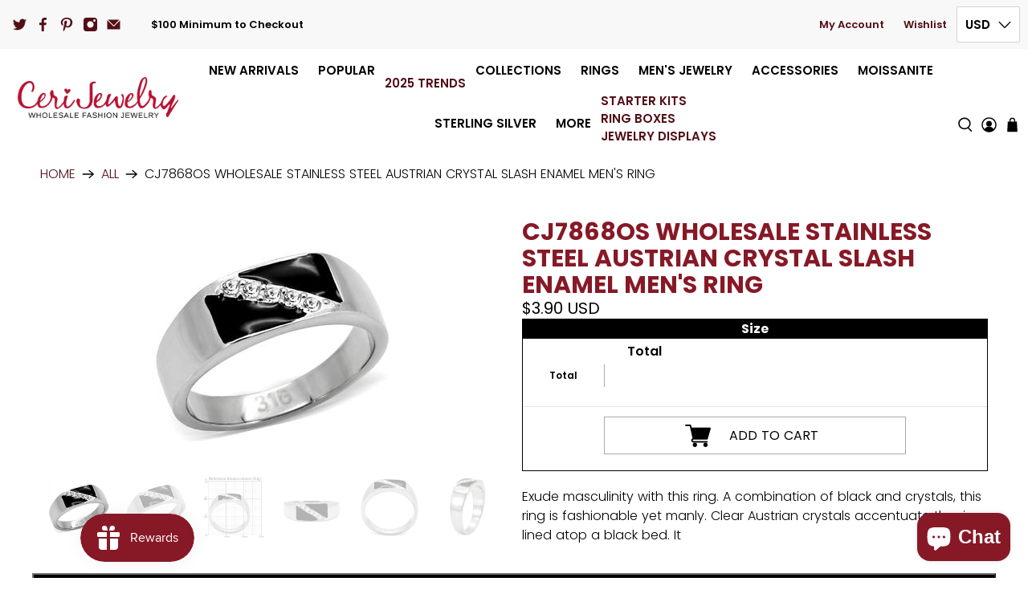

--- FILE ---
content_type: text/html; charset=UTF-8
request_url: https://productmatrix.zestardshop.com/frontend-scope
body_size: 38766
content:
{"config_settings":"{\"app_status\":\"1\",\"config_confirmation\":\"Y\"}","view":"<style>\n    .productmatrix-main ul {\n        margin : 0px !important;\n        padding : 0px !important;\n        display: flex;\n    }\n\n    .productmatrix-main ul li {\n        display: block;\n        float: left;\n        width: 17.5%;\n        height :  85px;;\n        text-align:center;\n                border : 1px solid black;\n        padding-top : 5px;\n        position : relative;\n        margin-bottom : 0px;\n        display : flex;\n        flex-direction : column;\n        justify-content : center;\n    }\n    #product_matrix_form .row_background li {\n        background:#ffffff;\t\t\n        color:black;\t\n        height: auto !important;\n        display: block !important;\n        flex-direction: column;\n        justify-content: center;\n        border:1px solid #ffffff;               \n        font-size:13pxpx;\n        \/* padding-left: 5px;\n        padding-right: 5px; *\/\n        text-align: center !important;\n        font-weight: 600;     \n        border:none;\n        margin-bottom : 0px;\n        width: 17.5%;          \n    }\n    #product_matrix_form ul.column_background > li:first-child,#product_matrix_form ul.last_row_background > li:first-child {\n        background:#ffffff;\n        vertical-align:middle;\n        color:black;\n        display: flex;\n        flex-direction: column;\n        justify-content: center;\n        font-size:13pxpx;\t\n        border:1px solid #ffffff;\n        justify-content : inherit;\n        font-weight: 600;\n        \/* padding-left: 8px !important;\n        padding-right: 8px !important; *\/\n        text-align: center;\n        width: 17.5%;          \n    }\t\n    \/*.productmatrix-matrix:last-child > li:first-child\n        {\n            margin-bottom:10px;\n            border:1px solid red;\n        }\t\n    *\/\n    ul.last_row_background li {\n        display: block;\n        float: left;        \n        \/* \n        width: 16.666666666667%;            \n        *\/\t\t\n        width: 17.5% !important;          \n        text-align:center;\t        \n        word-wrap:break-word;\t\n        font-size:12px;\n        height : 35px;\n        margin-bottom : 0px;\n        color:black;\t\n    }\n    ul.last_row_background:first-child {\n        border:1px solid black;\t\t\n    }\n    .productmatrix-main .container #productmatrix-matrix .column_background li {\n        padding: 5px;\n        max-height: 100%;\n        margin-bottom: 0;\n        position : relative;\n    }\n    .productmatrix-main .container ul.column_background li {\t\t\n        max-height: 60px;\n        margin-bottom: 20px;\n    }\n    #product_matrix_form {\n        border:  1px solid black;\n    }\n    .minimum_quantity_required_message {\n        color : #FF0000;\n        \/*float:right;*\/\n    }\n    .min_qty {\n        color : black;\n    }\n    .out_of_stock {\n        font-size : 10px;\n    }\n    .show_price {\n        text-align:center;\n        font-weight:600;\n        left:0;\n        right:0;\n        color:black;\t\n        font-size:11pxpx;\n        ;\n        ;\n\n        ;\n        ;\n\n        ;\n        ;\n\n        ;\n        ;\n    }\n    .inventory_quantity {\n        text-align:center;        \n        color:black;\t\n        font-size:11pxpx;\t\n        ;\n        ;\n        ;\n        ;\n        font-weight:600;\n    }    \n    input.quantity {\n        ;  \n        ;\n        padding : 6px;\n        width:60px;\n        text-align: center;\n        float : none !important;\n        font-size: 13px;\n        border-radius: 0px;\n        border: 1px solid #ccc;\n        font-weight : 700;\n        margin : 0 auto;\n    }\n    #productmatrix-matrix ul.productmatrix_row > li {\n        color:;\t\n        font-size:13px;\n    }\n    li.productmatrix_row {\n        word-wrap: break-word;\n    }\n    .productmatrix_column {\n        color:;\t\n        font-size:13px;\n    }\n    .product_matrix_container {\n        width: 100% !important;\n    }\n    .add_to_cart {\n        margin-left: 15px;\n        width: 70%;\n        margin : 0;\n        margin-top : 12px;\n        padding: 10px 18px;\n        background-color: #557b97;\n        color: #ffffff;\n    }\n    .one_dimension_heading {\n        text-align : center;\n        background:#ffffff;\t\t\n        color:black;\t\n    }\n    #dropdown_option {\n        width : 100%;\n    }\n    .inventoty_quantity_span {\n        font-weight : 500;\n    }\n    .show_price_span {\n        font-weight : 500;\n    }\n    .add_to_cart_div {\n        background: #f5f4f4;\n        clear:both;\n        text-align: center;\n        padding-bottom: 20px;\n        padding-left: 20px;\n        padding-right:20px;\n        border-top : 1px solid #e6e5e5;\n        overflow : hidden;\n    }\n    ul.column_background > li:last-child {\n        padding\t: 0 !important;\n        word-wrap:break-word;\n        font-size:12px;\n        display : flex;\n        flex-direction : column;\n        justify-content : center;\n        color:black;\t\n    }\n    .productmatrix-dropdown {\n        padding: 15px 15px 0px 15px;\n        margin-bottom : 20px;\n    }\n    .productmatrix-dropdown  #dropdown_option\n    {  \n        width: 76%; \n    }\n    .last_row\n    {\n        width: 60%;\n        display:flex;\n    }\n    .last_row li\n    {\n        width:100%;\n        text-align:center;\n    }\n    .first_row li.productmatrix_row\n    {\t\t\n        width: 16.666666666667% !important;          \n    }\n    .first_row\n    {\n        width: 100%;\n    }\n    .final_total_price\n    {\n        width: 20% !important;\n    }\n    .one_dimension_heading {\n    text-align: center;\n    background: #000;\n    color: #fff;\n}\n\n.productmatrix-main ul li input.quantity {\n    text-align: center;\n    margin-left: 0px !important;\n    border: 1px solid #aaa;\n    width: 100%;\n    padding: 5px;\n    box-sizing: border-box;\n    margin-left: 50% !important;\n    transform: translateX(-50%);\n}\n\n#productmatrix-matrix ul.productmatrix_row > li:first-child, .productmatrix-main .product_matrix_container .last_row_background li:first-child {\n    border-right: 1px solid #aaa;\n}\n\n#productmatrix-matrix ul.productmatrix_row > li {\n    border-top: 1px solid #aaa;\n}\n.productmatrix-main ul li, #productmatrix-matrix ul.productmatrix_row > li:first-child {border-left: 1px solid #aaa; }\n#productmatrix-matrix ul.productmatrix_row > li:first-child, #productmatrix-matrix ul.productmatrix_row > li:last-child, .productmatrix-main .product_matrix_container .last_row_background li:first-child, .productmatrix-main .product_matrix_container .last_row_background li:last-child {\n    border: none !important;\n}\n#productmatrix-matrix ul.productmatrix_row > li {border-bottom: 0px solid #aaa !important;}\n#productmatrix-matrix ul.productmatrix_row > li, .productmatrix-main .product_matrix_container .last_row_background li {\n\tborder-right:none !important;\n\tpadding:5px 7px;\n\tbox-sizing:border-box;\n}\n\n#productmatrix-matrix ul.productmatrix_row > li:last-child, .productmatrix-main .product_matrix_container .last_row_background li:last-child {\n\tborder-left: 1px solid #aaa !important;\n}\n\n#productmatrix-matrix ul.productmatrix_row > li:last-child {\n    border-right: 1px solid #aaa;\n}\n.inventoty_quantity_span {\n    font-weight: 500;\n    display: block;\n}\n.add_to_cart_div {background:transparent;}\n\n.add_to_cart {\n    margin-left: 15px;\n    width: 70%;\n    margin: 0;\n    margin-top: 12px;\n    padding: 10px 18px;\n    background-color: transparent;\n    color: #000;\n    text-transform: uppercase;\n    font-weight: 400;\n    font-size: 16px;\n    border: 1px solid #aaa;\n}\n\n.add_to_cart:hover {color:#fff;background-color:#530e17;cursor:pointer;}\n\n#product_matrix_form .add_to_cart:hover {background-image:url(https:\/\/cdn.shopify.com\/s\/files\/1\/0595\/9398\/2090\/t\/2\/assets\/shopping-cart-wht.png?v=1656110618);}    .productmatrix-main ul li input.quantity {\n        width: 100%;\n        text-align: center;\n        margin-left: 5px;\n    }\n    .productmatrix-main .last_row_background .last_row li {\n        width: 100% !important;\n    }\n    #product_matrix_form .row_background li:first-child {\n        \/* border-right:1px solid  black;\t;\n        border-bottom:1px solid black;\t; *\/\n    }\n<\/style>\n<form type = \"POST\" id=\"product_matrix_form\">    \n    <input type=\"hidden\" name=\"_token\" value=\"kfumyARAmDQwtw48GlDp6YIfGq2mIfIYebom0G86\">\n    <input id = \"variants_array_json\" type =\"hidden\" value =\"{&quot;Size 10&quot;:{&quot;price&quot;:&quot;3.90&quot;,&quot;variant_id&quot;:&quot;41294716698762&quot;,&quot;inventory_quantity&quot;:43,&quot;quantity_position&quot;:&quot;show_below_input_box&quot;,&quot;quantity_label&quot;:&quot;stock&quot;},&quot;Size 11&quot;:{&quot;price&quot;:&quot;3.90&quot;,&quot;variant_id&quot;:&quot;41294716731530&quot;,&quot;inventory_quantity&quot;:58,&quot;quantity_position&quot;:&quot;show_below_input_box&quot;,&quot;quantity_label&quot;:&quot;stock&quot;},&quot;Size 12&quot;:{&quot;price&quot;:&quot;3.90&quot;,&quot;variant_id&quot;:&quot;41294716764298&quot;,&quot;inventory_quantity&quot;:24,&quot;quantity_position&quot;:&quot;show_below_input_box&quot;,&quot;quantity_label&quot;:&quot;stock&quot;},&quot;Size 13&quot;:{&quot;price&quot;:&quot;3.90&quot;,&quot;variant_id&quot;:&quot;41294716797066&quot;,&quot;inventory_quantity&quot;:29,&quot;quantity_position&quot;:&quot;show_below_input_box&quot;,&quot;quantity_label&quot;:&quot;stock&quot;},&quot;Size 8&quot;:&quot;out of stock&quot;,&quot;Size 9&quot;:{&quot;price&quot;:&quot;3.90&quot;,&quot;variant_id&quot;:&quot;41294716862602&quot;,&quot;inventory_quantity&quot;:17,&quot;quantity_position&quot;:&quot;show_below_input_box&quot;,&quot;quantity_label&quot;:&quot;stock&quot;}}\"\/>\n    <input id =\"general_settings_json\" type =\"hidden\" value = \"{&quot;id&quot;:749,&quot;store_id&quot;:678,&quot;app_status&quot;:&quot;1&quot;,&quot;show_default_price&quot;:1,&quot;show_stock&quot;:&quot;1&quot;,&quot;show_price&quot;:null,&quot;left_header_color&quot;:&quot;#ffffff&quot;,&quot;top_header_color&quot;:&quot;#ffffff&quot;,&quot;border_color&quot;:&quot;black&quot;,&quot;border_status&quot;:1,&quot;cell_border_status&quot;:1,&quot;cell_color&quot;:&quot;black&quot;,&quot;quantity_color&quot;:&quot;black&quot;,&quot;price_color&quot;:&quot;black&quot;,&quot;left_text_color&quot;:null,&quot;top_text_color&quot;:null,&quot;quantity_message_color&quot;:&quot;black&quot;,&quot;min_qty_msg_on_product_page&quot;:null,&quot;min_quantity_font_size&quot;:&quot;12px&quot;,&quot;price_label&quot;:null,&quot;price_font_size&quot;:&quot;11px&quot;,&quot;quantity_label&quot;:&quot;stock&quot;,&quot;quantity_font_size&quot;:&quot;11px&quot;,&quot;additional_css&quot;:&quot;.one_dimension_heading {\\n    text-align: center;\\n    background: #000;\\n    color: #fff;\\n}\\n\\n.productmatrix-main ul li input.quantity {\\n    text-align: center;\\n    margin-left: 0px !important;\\n    border: 1px solid #aaa;\\n    width: 100%;\\n    padding: 5px;\\n    box-sizing: border-box;\\n    margin-left: 50% !important;\\n    transform: translateX(-50%);\\n}\\n\\n#productmatrix-matrix ul.productmatrix_row &gt; li:first-child, .productmatrix-main .product_matrix_container .last_row_background li:first-child {\\n    border-right: 1px solid #aaa;\\n}\\n\\n#productmatrix-matrix ul.productmatrix_row &gt; li {\\n    border-top: 1px solid #aaa;\\n}\\n.productmatrix-main ul li, #productmatrix-matrix ul.productmatrix_row &gt; li:first-child {border-left: 1px solid #aaa; }\\n#productmatrix-matrix ul.productmatrix_row &gt; li:first-child, #productmatrix-matrix ul.productmatrix_row &gt; li:last-child, .productmatrix-main .product_matrix_container .last_row_background li:first-child, .productmatrix-main .product_matrix_container .last_row_background li:last-child {\\n    border: none !important;\\n}\\n#productmatrix-matrix ul.productmatrix_row &gt; li {border-bottom: 0px solid #aaa !important;}\\n#productmatrix-matrix ul.productmatrix_row &gt; li, .productmatrix-main .product_matrix_container .last_row_background li {\\n\\tborder-right:none !important;\\n\\tpadding:5px 7px;\\n\\tbox-sizing:border-box;\\n}\\n\\n#productmatrix-matrix ul.productmatrix_row &gt; li:last-child, .productmatrix-main .product_matrix_container .last_row_background li:last-child {\\n\\tborder-left: 1px solid #aaa !important;\\n}\\n\\n#productmatrix-matrix ul.productmatrix_row &gt; li:last-child {\\n    border-right: 1px solid #aaa;\\n}\\n.inventoty_quantity_span {\\n    font-weight: 500;\\n    display: block;\\n}\\n.add_to_cart_div {background:transparent;}\\n\\n.add_to_cart {\\n    margin-left: 15px;\\n    width: 70%;\\n    margin: 0;\\n    margin-top: 12px;\\n    padding: 10px 18px;\\n    background-color: transparent;\\n    color: #000;\\n    text-transform: uppercase;\\n    font-weight: 400;\\n    font-size: 16px;\\n    border: 1px solid #aaa;\\n}\\n\\n.add_to_cart:hover {color:#fff;background-color:#530e17;cursor:pointer;}\\n\\n#product_matrix_form .add_to_cart:hover {background-image:url(https:\\\/\\\/cdn.shopify.com\\\/s\\\/files\\\/1\\\/0595\\\/9398\\\/2090\\\/t\\\/2\\\/assets\\\/shopping-cart-wht.png?v=1656110618);}&quot;,&quot;allow_out_of_stock&quot;:null,&quot;quantity_position&quot;:&quot;show_below_input_box&quot;,&quot;price_position&quot;:&quot;show_below_input_box_before_quantity&quot;,&quot;show_total&quot;:&quot;both&quot;,&quot;row_total_label&quot;:&quot;Total&quot;,&quot;row_font_size&quot;:&quot;13px&quot;,&quot;column_total_label&quot;:&quot;Total&quot;,&quot;column_font_size&quot;:&quot;13px&quot;,&quot;min_qty_error_msg&quot;:&quot;Please Enter Minimum Quantity as Mentioned&quot;,&quot;min_qty_error_msg_on_cart&quot;:&quot;Please Enter Minimum Quantity&quot;,&quot;add_to_cart_text&quot;:null,&quot;price_relative_to_quantity&quot;:null,&quot;money_format&quot;:&quot;${{amount}}&quot;}\" \/>\n    <input id =\"dimension\" type =\"hidden\" value =\"1\"\/>\n    <input id =\"min_qty\" type=\"hidden\" value =\"\"\/>\n    <input id =\"min_qty_error_msg\" type=\"hidden\" value =\"Please Enter Minimum Quantity as Mentioned\"\/>\n    <input id =\"disable_app_for_product\" type=\"hidden\" value =\"\"\/>\n    <input id =\"money_format\" type=\"hidden\" value =\"${{amount}}\"\/>\n        <div class = \"productmatrix-main\">\n        <div class = \"product_matrix_container\">\n                        <div class =\"one_dimension_heading\">\n                <b>\n                    Size\n                <\/b>\n            <\/div>\n                                    \n            <ul class=\"row_background\">\n                                <li class = \"productmatrix_row\">  <\/li>\n                                <!--div class =\"first_row\">\n                <\/div-->\n                <li>Total<\/li>\n            <\/ul>\n                                    <div id = \"productmatrix-matrix\">\n                                <ul class = \"productmatrix_row\">\n                <\/ul>\n                            <\/div>\n                        <ul class=\"last_row_background\">\n                <li>Total<\/li>\n                <!--div class =\"last_row\">\n                <\/div-->\n                <li class = \"final_total_price\"><\/li>\n            <\/ul>\n                    <\/div>\n    <\/div>\n    <br\/>\n    <div class =\"add_to_cart_div\">\n        <input type = \"submit\" name =\"add_to_cart\" value =\"Add to Cart\" class =\"add_to_cart btn btn-primary\"\/>\n        <div class =\"minimum_quantity_required_message\"><\/div>\n    <\/div>\n<\/form>\n\n <!-- Minimum qty font size issue -->\n <script>\n    var fonts = \"12pxpx\";\n    var fonts_color = \"black\";\n\n    var myElement = $('.minimum_quantity_required_message');\n    myElement.css('font-size', fonts); \n    myElement.css('color', fonts_color);\n\n<\/script>\n <!-- Minimum qty font size issue ends here -->\n \n<script type=\"text\/javascript\">\n    $(document).ready(function () {\n        var intermediate_price = 0;\n        var quantity_value = 0;\n        var variants_array = $('#variants_array_json').val();\n        var row_options_array;\n        var general_settings_array = $('#general_settings_json').val();\n        var disable_app_for_product = $('#disable_app_for_product').val();\n        var money_format = $('#money_format').val();\n        var shop_name = Shopify.shop;\n        if (disable_app_for_product == '1')\n        {\n            $('#product_matrix_form').hide();\n            $('.zestard-product-matrix').show();\n            $('.product-form').show();\n            $(\".hide-default-price\").show();\n            if($('variant-radios').length > 0){\n                $('variant-radios').show(); \n            }\t\t\n            $(\".product-form__quantity\").show();\n            $(\".product-form__submit, #product-form__submit\").show();\t\n            $(\".product-form__input,#product-form__input, .mydiv .product-form__input\").show();\t\t\n            $(\"form\").each(function() { if ($(this).attr(\"action\") == \"\/cart\/add\") { $(this).show() } });\n            return false;\n        }\n        var general_settings = $.parseJSON(general_settings_array);\n        var show_stock = general_settings.show_stock;\n        var show_price = general_settings.show_price;\n        var allow_out_of_stock = general_settings.allow_out_of_stock;\n        var show_total = general_settings.show_total;\n        var price_label = general_settings.price_label;\n        var quantity_label = general_settings.quantity_label;\n        var one_dimensional_array = false;\n\n        if (price_label == 'null' || price_label == null) {\n            price_label = \"\";\n        }\n        function render_product_matrix(selected_variants_array_json, product_matrix_string)\n        {\n            $.each(selected_variants_array_json, function (column_option, row_options) {\n                row_options_array = [];\n                product_matrix_string = product_matrix_string + '<ul  class=\"column_background\">';\n                product_matrix_string = product_matrix_string + '<li class =\"productmatrix_column\">' + column_option + '<\/li>';\n                $.each(row_options, function (key, values) {\n                    row_option_key = key;\n                    row_options_array.push(row_option_key);\n                    if (Number(key) == NaN) {\n                        row_options_array.sort();\n                    }\n                    if (values) {\n                        if (typeof (values) == 'object')\n                        {\n                            formatted_money = Shopify.formatMoney(values.price, money_format);\n                            if (shop_name == 'valveskart.myshopify.com') {\n                                formatted_money = parseInt(values.price);\n                            }\n                            product_matrix_string = product_matrix_string + '<li><input type = \"number\" min = 0 value = 0 name = \"quantity\" \\n\\\n                                                class = \"quantity zestard_productmatrix_quantity\" oninput=\"this.value = Math.abs(this.value)\" data-price = ' + values.price + ' data-variant_id= ' + values.variant_id + ' data-column = \"' + row_option_key + '\"  \/>';\n                            if (show_price == 1)\n                            {\n                                product_matrix_string = product_matrix_string + '<div class = \"show_price\">' + '<span class =\"show_price_span money\">' + price_label + formatted_money + '<\/span><\/div>';\n                            }\n                            if (show_stock == 1)\n                            {\n                                var quantityLabel = (values.quantity_label == null) ? '' : values.quantity_label;\n                                product_matrix_string = product_matrix_string + '<div class =\"inventory_quantity\" data-inventory_qty =' + values.inventory_quantity + '>' + quantityLabel + '<span class = \"inventoty_quantity_span\"> (' + values.inventory_quantity + ')<\/span><\/div>';\n                            }\n                            product_matrix_string = product_matrix_string + '<\/li><input type = \"hidden\" class = \"set_price\" value = \"0\" \/>';\n                        } else {\n                            if (values == \"out of stock\")\n                            {\n                                product_matrix_string = product_matrix_string + '<li class = \"out_of_stock\">' + values + '<\/li>';\n                                return;\n                            }\n                        }\n                    } else {\n                        if (shop_name == 'stevenlandwholesale.myshopify.com') {\n                            product_matrix_string = product_matrix_string + '<li><\/li>';\n                        } else {\n                            product_matrix_string = product_matrix_string + '<li>-<\/li>';\n                        }\n                        return;\n                    }\n                });\n                product_matrix_string = product_matrix_string + '<li data-column = \"total_price\" data-final_total_column=\"0\" class =\"total_intermediate_price\"><\/li>';\n                product_matrix_string = product_matrix_string + '<\/ul>';\n                \/\/Total row wise\n                row_options_string = \"\";\n                if(row_options_array.length > 0 && shop_name == 'stevenlandwholesale.myshopify.com'){\n                    row_options_array.sort(function(a, b){return a-b;});\n                }\n                \/\/ console.log('row_options_array',row_options_array);\n                $.each(row_options_array, function (index, row_option) {\n                    row_options_string = row_options_string + '<li class = \"productmatrix_row\">' + row_option + '<\/li>';\n                });\n                \/\/ code added for last row\n                last_row_string = \"\";\n                \/\/ ;\n                $.each(row_options_array, function (index, row_option) {\n                    last_row_string = last_row_string + '<li class = \"total_' + row_option.toString().replace(\/[^\\w\\s]\/gi, '').replace(\/ \/g, \"_\") + '\" data-total = \"row_intermediate_total\" data-final_total_row=\"0\"><\/li>';\n                });\n                \/\/ $('.first_row').html(row_options_string);\n                $('#productmatrix-matrix').html(product_matrix_string);\n                \/\/ $('.last_row').html(last_row_string);\n            });\n            if ($(\"#dropdown_option\").length) {\n                $(\".productmatrix_row\").not(':first').remove();\n                $(\".last_row_background li\").not(':first').not(':last').remove();\n            }\n            $('.row_background li:eq(0)').after(row_options_string);\n            $('.last_row_background li:eq(0)').after(last_row_string);\n        }\n        if ($(\"#dropdown_option\").length) {\n\n            $('.productmatrix-main').hide();\n            $('#dropdown_option').change(function () {\n                $('.productmatrix-main').show();\n                var product_matrix_string = \"\";\n                dropdown_option_selected = this.value;\n                variants_array_json = $.parseJSON(variants_array);\n                $.each(variants_array_json, function (key, value) {\n                    if (key == dropdown_option_selected)\n                    {\n                        selected_variants_array_json = value;\n                    }\n                });\n                render_product_matrix(selected_variants_array_json, product_matrix_string);\n            });\n        } else\n        {\n\n            var product_matrix_string = \"\";\n            variants_array_json = $.parseJSON(variants_array);\n            $.each(variants_array_json, function (column_option, row_options) {\n                if (row_options.hasOwnProperty(\"price\") || row_options == \"out of stock\") {\n                    one_dimensional_array = true;\n                }\n            });\n            if (one_dimensional_array) {\n\n                \/\/console.log(\"one\");\n                \/\/ console.log(variants_array_json);\n                row_options_array = [];\n                product_matrix_string = product_matrix_string + '<li><\/li>';\n                $.each(variants_array_json, function (key, values) {\n                    row_option_key = key;\n                    row_options_array.push(row_option_key);\n                    formatted_money = Shopify.formatMoney(values.price, money_format);\n                    if(shop_name == 'tzdwkc-1d.myshopify.com'){\n                        if(parseInt(values.inventory_quantity) <= 2){\n                            values = \"out of stock\";\n                        }\n                    }\n                    if (values)\n                    {\n                        if (typeof (values) == 'object')\n                        {\n                            product_matrix_string = product_matrix_string + '<li><input type = \"number\" min = 0 value = 0 name = \"quantity\" \\n\\\n                                                class = \"quantity zestard_productmatrix_quantity\" oninput=\"this.value = Math.abs(this.value)\" data-price = ' + values.price + ' data-variant_id= ' + values.variant_id + ' data-column = \"' + key + '\"  \/>';\n                            if (show_price)\n                            {\n                                product_matrix_string = product_matrix_string + '<div class = \"show_price\">' + ' <span class =\"show_price_span money\">' + price_label + formatted_money + '<\/span><\/div>';\n                            }\n                            if (show_stock)\n                            {\n                                var quantityLabel = (values.quantity_label == null) ? '' : values.quantity_label;\n                                product_matrix_string = product_matrix_string + '<div class =\"inventory_quantity\" data-inventory_qty =' + values.inventory_quantity + '>' + quantityLabel + ' <span class = \"inventoty_quantity_span\">' + values.inventory_quantity + '<\/span><\/div>';\n                            }\n                            product_matrix_string = product_matrix_string + '<\/li><input type = \"hidden\" class = \"set_price\" value = \"0\" \/>';\n                        } else\n                        {\n                            if (values == \"out of stock\")\n                            {\n                                product_matrix_string = product_matrix_string + '<li class = \"out_of_stock\">' + values + '<\/li>';\n                                return;\n                            }\n                        }\n                    } else\n                    {\n                        product_matrix_string = product_matrix_string + '<li>-<\/li>';\n                        return;\n                    }\n                });\n                \/\/Total row wise\n                row_options_string = \"\";\n                $.each(row_options_array, function (index, row_option) {\n                    row_options_string = row_options_string + '<li class = \"productmatrix_row\">' + row_option + '<\/li>';\n                });\n                \/\/ code added for last row\n                last_row_string = \"\";\n                $.each(row_options_array, function (index, row_option) {\n                    last_row_string = last_row_string + '<li class = \"total_' + row_option.toString().replace(\/ \/g, \"_\") + '\" data-total = \"row_intermediate_total\" data-final_total_row=\"0\"><\/li>';\n                });\n                product_matrix_string = product_matrix_string + '<li data-column = \"total_price\" data-final_total_column=\"0\" class =\"total_intermediate_price\"><\/li>';\n                \/\/ $('.first_row').html(row_options_string);\n                \/\/ $('#productmatrix-matrix ul').html(product_matrix_string);\n                \/\/ $('.last_row').html(last_row_string);\n                $('.row_background li:eq(0)').after(row_options_string);\n                $('#productmatrix-matrix ul').html(product_matrix_string);\n                $('.last_row_background li:eq(0)').after(last_row_string);\n            } else\n            {\n                render_product_matrix(variants_array_json, product_matrix_string);\n            }\n        }\n        $('#productmatrix-matrix').on('keyup mouseup', '.quantity', function () {\n\n            quantity_value = this.value;\n            var flag = 0;\n            if (allow_out_of_stock != '1')\n            {\n                if (show_stock == '1')\n                {\n                    max_stock_allowed = $(this).siblings('.inventory_quantity').data('inventory_qty');\n                    if (parseInt(quantity_value) > parseInt(max_stock_allowed))\n                    {\n                        flag = 1;\n                        this.value = 0;\n                        alert('Please enter quantity less than or equal to the available stock ('+ max_stock_allowed +')');\n                    }\n                }\n            }\n            \/\/Show Total Row\n            if (show_total == \"row_total\" || show_total == \"both\")\n            {\n\n                \/* console.log('here 1'); *\/\n                var quantity_array_column_wise = [];\n                var total_qty = 0;\n                column_value = $(this).data('column');\n                \/\/Show Quantity\n                $('input[data-column=\"' + column_value + '\"]').map(function () {\n                    row_price = $(this).data('price');\n                    row_qty = this.value;\n                    row_intermediate_total = parseFloat(row_price * row_qty).toFixed(2);\n                    quantity_array_column_wise.push(row_intermediate_total);\n                    total_qty += parseFloat(row_intermediate_total);\n\n\n                });\n                if (flag == 1)\n                {\n                    var formatted_money_for_total = Shopify.formatMoney(\"0.00\", money_format);\n                    $('.total_' + column_value).data('final_total_row', \"0.00\");\n                    $('.total_' + column_value).html(formatted_money_for_total);\n                } else\n                {\n                    final_price_row = total_qty.toFixed(2);\n\n                    $('.total_' + column_value.toString().replace(\/[^\\w\\s]\/gi, '').replace(\/ \/g, \"_\")).data('final_total_row', final_price_row);\n\n                    var formatted_money_for_total = Shopify.formatMoney(final_price_row, money_format);\n                    if (shop_name == 'valveskart.myshopify.com') {\n                        formatted_money_for_total = parseInt(final_price_row);\n                    }\n\n                    $('.total_' + column_value.toString().replace(\/[^\\w\\s]\/gi, '').replace(\/ \/g, \"_\")).html(formatted_money_for_total);\n                }\n            }\n            \/\/ Show Total Column \n            if (show_total == \"column_total\" || show_total == \"both\")\n            {\n\n                \/* console.log('here 2'); *\/\n                price_value = $(this).data('price');\n                intermediate_price = parseFloat(quantity_value * price_value).toFixed(2);\n                $(this).parent().next().val(intermediate_price);\n                var sum = 0;\n                var total_values_array = [];\n                $(this).parent().parent().children('input.set_price').each(function () {\n                    total_values_array.push(this.value);\n                });\n                $.each(total_values_array, function (index, value) {\n                    sum += parseFloat(value);\n                });\n                sum = parseFloat(sum).toFixed(2);\n                if (flag == 1)\n                {\n                    formatted_sum = Shopify.formatMoney(\"0.00\", money_format);\n                    formatted_money_for_total = Shopify.formatMoney(final_price_row, money_format);\n\n                    $(this).parent().parent().children('li.total_intermediate_price').data('final_total_column', \"0.00\");\n                    $(this).parent().parent().children('li.total_intermediate_price').html(formatted_sum);\n                } else\n                {\n                    formatted_sum = Shopify.formatMoney(sum, money_format);\n                    $(this).parent().parent().children('li.total_intermediate_price').data('final_total_column', sum);\n                    $(this).parent().parent().children('li.total_intermediate_price').html(formatted_sum);\n                }\n            }\n            if (show_total == \"column_total\" || show_total == \"both\")\n            {\n\n                \/* console.log('here 3'); *\/\n                var total_final_price = 0;\n                $('li[data-column=\"total_price\"]').map(function () {\n                    if ($(this).text() == \"\")\n                    {\n                        $(this).text(0);\n                    }\n                    total_final_price += parseFloat($(this).data('final_total_column'));\n                });\n                total_final_price = parseFloat(total_final_price).toFixed(2);\n                if (flag == 1)\n                {\n                    formatted_final = Shopify.formatMoney(\"0.00\", money_format);\n                    $('.final_total_price').html(formatted_final);\n                } else\n                {\n                    formatted_final = Shopify.formatMoney(total_final_price, money_format);\n                    $('.final_total_price').html(formatted_final);\n                }\n            }\n            if (show_total == \"row_total\" || show_total == \"both\")\n            {\n\n                var total_final_price = 0;\n                $('li[data-total=\"row_intermediate_total\"]').map(function () {\n                    if ($(this).text() == \"\")\n                    {\n                        $(this).text(0);\n                    }\n                    \/\/total_final_price += parseFloat($(this).text());                    \n                    total_final_price += parseFloat($(this).data('final_total_row'));\n                });\n                total_final_price = parseFloat(total_final_price).toFixed(2);\n                if (total_final_price != 0.00)\n                {\n                    if (flag == 1)\n                    {\n                        formatted_final = Shopify.formatMoney(\"0.00\", money_format);\n                        $('.final_total_price').html(formatted_final);\n                    } else\n                    {\n                        formatted_final = Shopify.formatMoney(total_final_price, money_format);\n                        $('.final_total_price').html(formatted_final);\n                    }\n                }\n            }\n        });\n        min_qty_value = parseInt($('#min_qty').val()) - current_quantity;\n        \/\/if(min_qty_value != \"\" min_qty_value > 0)\n        if (min_qty_value > 0)\n        {\n            \/\/ $('.minimum_quantity_required_message').html('Minimum quantity required is: <span class =\"min_qty\">' + min_qty_value + \"<\/span>\");\n            $('.minimum_quantity_required_message').html('Please enter minimum quantity ' + min_qty_value);\n        }\n        \/\/for add products in cart\n        $(\"#product_matrix_form\").submit(function (event) {\n            if ($(\"#dropdown_option\").length) {\n\n                \/\/Stop Submiting Form when Type is not Selected\n                if ($(\"#dropdown_option\").val() == \"\" || typeof $(\"#dropdown_option\").val() === 'undefined' || $(\"#dropdown_option\").val() == null)\n                {\n                    alert('Please Select an option from dropdown first!');\n                    $(\"#dropdown_option\").focus();\n                    return false;\n                }\n            }\n            min_qty_required = $('#min_qty').val();\n            min_qty_error_msg = $('#min_qty_error_msg').val();\n            \/\/total_qty = 0;\n            total_qty = current_quantity;\n            $(\".quantity\").each(function () {\n                if ($(this).attr(\"data-variant_id\") != '' && this.value > 0) {\n                    total_qty = total_qty + parseInt(this.value);\n                }\n            });\n            if (min_qty_required != \"\")\n            {\n                if (total_qty < min_qty_required)\n                {\n                    event.preventDefault();\n                    alert(min_qty_error_msg);\n                    return false;\n                }\n            }\n            if (total_qty == 0)\n            {\n                event.preventDefault();\n                alert(\"Please select the items\");\n                return false;\n            }\n            $(\".quantity\").each(function () {\n                event.preventDefault();\n                if ($(this).attr(\"data-variant_id\") != '' && this.value > 0) {\n                    var quantity = this.value;\n                    var varient_id = $(this).data(\"variant_id\");\n                    $.ajax({\n                        url: '\/cart\/add.js',\n                        data: {quantity: quantity, id: varient_id},\n                        async: false\n                    });\n                }\n            });\n            if ($.isFunction(window.zsAfterAddHook)) {\n                zsAfterAddHook();\n                return false;\n            }\n            if(shop_name == \"cerijewelry.myshopify.com\" || shop_name == \"magnacollection.myshopify.com\" || shop_name == \"purnellb2b.myshopify.com\" || shop_name == \"dollyanddotty.myshopify.com\"){\n                alert(\"products added to cart successfully.\");\n                $(\".quantity\").each(function(){\n                    $(this).val(0);\n                });\n                $(\"li[data-total='row_intermediate_total']\").each(function(){\n                    $(this).text(\"\");\n                });\n                $(\".total_intermediate_price\").text(\"\");\n                $(\".final_total_price\").text(\"\");\n                window.location.reload();\n            }else{\n                window.location.href = '\/cart'; \n            }\n        });\n    });\n<\/script>"}

--- FILE ---
content_type: text/javascript; charset=utf-8
request_url: https://www.cerijewelry.com/products/cj7868os-wholesale-stainless-steel-austrian-crystal-slash-enamel-mens-ring.js
body_size: 835
content:
{"id":6878943674506,"title":"CJ7868OS Wholesale Stainless Steel Austrian Crystal Slash Enamel Men's Ring","handle":"cj7868os-wholesale-stainless-steel-austrian-crystal-slash-enamel-mens-ring","description":"Exude masculinity with this ring. A combination of black and crystals, this ring is fashionable yet manly. Clear Austrian crystals accentuate the ring, lined atop a black bed. It","published_at":"2022-06-08T10:25:22-07:00","created_at":"2022-06-08T10:25:22-07:00","vendor":"Green","type":"Rings","tags":["Collections. Collections: Easter","Men's Jewelry","Men's Jewelry. Men's Jewelry: Men's Stainless Steel Rings","Rings","Rings. Rings: Austrian Crystal Rings"],"price":390,"price_min":390,"price_max":390,"available":true,"price_varies":false,"compare_at_price":null,"compare_at_price_min":0,"compare_at_price_max":0,"compare_at_price_varies":false,"variants":[{"id":41294716698762,"title":"Size 10","option1":"Size 10","option2":null,"option3":null,"sku":"TK414701-10","requires_shipping":true,"taxable":true,"featured_image":{"id":30102757441674,"product_id":6878943674506,"position":1,"created_at":"2022-06-08T10:25:47-07:00","updated_at":"2022-06-08T10:25:47-07:00","alt":null,"width":300,"height":300,"src":"https:\/\/cdn.shopify.com\/s\/files\/1\/0595\/9398\/2090\/products\/cj7868os.jpg?v=1654709147","variant_ids":[41294716698762,41294716731530,41294716764298,41294716797066,41294716829834,41294716862602]},"available":true,"name":"CJ7868OS Wholesale Stainless Steel Austrian Crystal Slash Enamel Men's Ring - Size 10","public_title":"Size 10","options":["Size 10"],"price":390,"weight":5,"compare_at_price":null,"inventory_management":"shopify","barcode":"","featured_media":{"alt":null,"id":22388583137418,"position":1,"preview_image":{"aspect_ratio":1.0,"height":300,"width":300,"src":"https:\/\/cdn.shopify.com\/s\/files\/1\/0595\/9398\/2090\/products\/cj7868os.jpg?v=1654709147"}},"requires_selling_plan":false,"selling_plan_allocations":[]},{"id":41294716731530,"title":"Size 11","option1":"Size 11","option2":null,"option3":null,"sku":"TK414701-11","requires_shipping":true,"taxable":true,"featured_image":{"id":30102757441674,"product_id":6878943674506,"position":1,"created_at":"2022-06-08T10:25:47-07:00","updated_at":"2022-06-08T10:25:47-07:00","alt":null,"width":300,"height":300,"src":"https:\/\/cdn.shopify.com\/s\/files\/1\/0595\/9398\/2090\/products\/cj7868os.jpg?v=1654709147","variant_ids":[41294716698762,41294716731530,41294716764298,41294716797066,41294716829834,41294716862602]},"available":true,"name":"CJ7868OS Wholesale Stainless Steel Austrian Crystal Slash Enamel Men's Ring - Size 11","public_title":"Size 11","options":["Size 11"],"price":390,"weight":5,"compare_at_price":null,"inventory_management":"shopify","barcode":"","featured_media":{"alt":null,"id":22388583137418,"position":1,"preview_image":{"aspect_ratio":1.0,"height":300,"width":300,"src":"https:\/\/cdn.shopify.com\/s\/files\/1\/0595\/9398\/2090\/products\/cj7868os.jpg?v=1654709147"}},"requires_selling_plan":false,"selling_plan_allocations":[]},{"id":41294716764298,"title":"Size 12","option1":"Size 12","option2":null,"option3":null,"sku":"TK414701-12","requires_shipping":true,"taxable":true,"featured_image":{"id":30102757441674,"product_id":6878943674506,"position":1,"created_at":"2022-06-08T10:25:47-07:00","updated_at":"2022-06-08T10:25:47-07:00","alt":null,"width":300,"height":300,"src":"https:\/\/cdn.shopify.com\/s\/files\/1\/0595\/9398\/2090\/products\/cj7868os.jpg?v=1654709147","variant_ids":[41294716698762,41294716731530,41294716764298,41294716797066,41294716829834,41294716862602]},"available":true,"name":"CJ7868OS Wholesale Stainless Steel Austrian Crystal Slash Enamel Men's Ring - Size 12","public_title":"Size 12","options":["Size 12"],"price":390,"weight":5,"compare_at_price":null,"inventory_management":"shopify","barcode":"","featured_media":{"alt":null,"id":22388583137418,"position":1,"preview_image":{"aspect_ratio":1.0,"height":300,"width":300,"src":"https:\/\/cdn.shopify.com\/s\/files\/1\/0595\/9398\/2090\/products\/cj7868os.jpg?v=1654709147"}},"requires_selling_plan":false,"selling_plan_allocations":[]},{"id":41294716797066,"title":"Size 13","option1":"Size 13","option2":null,"option3":null,"sku":"TK414701-13","requires_shipping":true,"taxable":true,"featured_image":{"id":30102757441674,"product_id":6878943674506,"position":1,"created_at":"2022-06-08T10:25:47-07:00","updated_at":"2022-06-08T10:25:47-07:00","alt":null,"width":300,"height":300,"src":"https:\/\/cdn.shopify.com\/s\/files\/1\/0595\/9398\/2090\/products\/cj7868os.jpg?v=1654709147","variant_ids":[41294716698762,41294716731530,41294716764298,41294716797066,41294716829834,41294716862602]},"available":true,"name":"CJ7868OS Wholesale Stainless Steel Austrian Crystal Slash Enamel Men's Ring - Size 13","public_title":"Size 13","options":["Size 13"],"price":390,"weight":5,"compare_at_price":null,"inventory_management":"shopify","barcode":"","featured_media":{"alt":null,"id":22388583137418,"position":1,"preview_image":{"aspect_ratio":1.0,"height":300,"width":300,"src":"https:\/\/cdn.shopify.com\/s\/files\/1\/0595\/9398\/2090\/products\/cj7868os.jpg?v=1654709147"}},"requires_selling_plan":false,"selling_plan_allocations":[]},{"id":41294716829834,"title":"Size 8","option1":"Size 8","option2":null,"option3":null,"sku":"TK414701-8","requires_shipping":true,"taxable":true,"featured_image":{"id":30102757441674,"product_id":6878943674506,"position":1,"created_at":"2022-06-08T10:25:47-07:00","updated_at":"2022-06-08T10:25:47-07:00","alt":null,"width":300,"height":300,"src":"https:\/\/cdn.shopify.com\/s\/files\/1\/0595\/9398\/2090\/products\/cj7868os.jpg?v=1654709147","variant_ids":[41294716698762,41294716731530,41294716764298,41294716797066,41294716829834,41294716862602]},"available":false,"name":"CJ7868OS Wholesale Stainless Steel Austrian Crystal Slash Enamel Men's Ring - Size 8","public_title":"Size 8","options":["Size 8"],"price":390,"weight":5,"compare_at_price":null,"inventory_management":"shopify","barcode":"","featured_media":{"alt":null,"id":22388583137418,"position":1,"preview_image":{"aspect_ratio":1.0,"height":300,"width":300,"src":"https:\/\/cdn.shopify.com\/s\/files\/1\/0595\/9398\/2090\/products\/cj7868os.jpg?v=1654709147"}},"requires_selling_plan":false,"selling_plan_allocations":[]},{"id":41294716862602,"title":"Size 9","option1":"Size 9","option2":null,"option3":null,"sku":"TK414701-9","requires_shipping":true,"taxable":true,"featured_image":{"id":30102757441674,"product_id":6878943674506,"position":1,"created_at":"2022-06-08T10:25:47-07:00","updated_at":"2022-06-08T10:25:47-07:00","alt":null,"width":300,"height":300,"src":"https:\/\/cdn.shopify.com\/s\/files\/1\/0595\/9398\/2090\/products\/cj7868os.jpg?v=1654709147","variant_ids":[41294716698762,41294716731530,41294716764298,41294716797066,41294716829834,41294716862602]},"available":true,"name":"CJ7868OS Wholesale Stainless Steel Austrian Crystal Slash Enamel Men's Ring - Size 9","public_title":"Size 9","options":["Size 9"],"price":390,"weight":5,"compare_at_price":null,"inventory_management":"shopify","barcode":"","featured_media":{"alt":null,"id":22388583137418,"position":1,"preview_image":{"aspect_ratio":1.0,"height":300,"width":300,"src":"https:\/\/cdn.shopify.com\/s\/files\/1\/0595\/9398\/2090\/products\/cj7868os.jpg?v=1654709147"}},"requires_selling_plan":false,"selling_plan_allocations":[]}],"images":["\/\/cdn.shopify.com\/s\/files\/1\/0595\/9398\/2090\/products\/cj7868os.jpg?v=1654709147","\/\/cdn.shopify.com\/s\/files\/1\/0595\/9398\/2090\/products\/cj7868os_1.jpg?v=1654709147","\/\/cdn.shopify.com\/s\/files\/1\/0595\/9398\/2090\/products\/cj7868os_2.jpg?v=1654709147","\/\/cdn.shopify.com\/s\/files\/1\/0595\/9398\/2090\/products\/cj7868os_3.jpg?v=1654709147","\/\/cdn.shopify.com\/s\/files\/1\/0595\/9398\/2090\/products\/cj7868os_4.jpg?v=1654709147","\/\/cdn.shopify.com\/s\/files\/1\/0595\/9398\/2090\/products\/cj7868os_5.jpg?v=1654709147"],"featured_image":"\/\/cdn.shopify.com\/s\/files\/1\/0595\/9398\/2090\/products\/cj7868os.jpg?v=1654709147","options":[{"name":"Size","position":1,"values":["Size 10","Size 11","Size 12","Size 13","Size 8","Size 9"]}],"url":"\/products\/cj7868os-wholesale-stainless-steel-austrian-crystal-slash-enamel-mens-ring","media":[{"alt":null,"id":22388583137418,"position":1,"preview_image":{"aspect_ratio":1.0,"height":300,"width":300,"src":"https:\/\/cdn.shopify.com\/s\/files\/1\/0595\/9398\/2090\/products\/cj7868os.jpg?v=1654709147"},"aspect_ratio":1.0,"height":300,"media_type":"image","src":"https:\/\/cdn.shopify.com\/s\/files\/1\/0595\/9398\/2090\/products\/cj7868os.jpg?v=1654709147","width":300},{"alt":null,"id":22388583202954,"position":2,"preview_image":{"aspect_ratio":1.0,"height":300,"width":300,"src":"https:\/\/cdn.shopify.com\/s\/files\/1\/0595\/9398\/2090\/products\/cj7868os_1.jpg?v=1654709147"},"aspect_ratio":1.0,"height":300,"media_type":"image","src":"https:\/\/cdn.shopify.com\/s\/files\/1\/0595\/9398\/2090\/products\/cj7868os_1.jpg?v=1654709147","width":300},{"alt":null,"id":22388583235722,"position":3,"preview_image":{"aspect_ratio":1.0,"height":300,"width":300,"src":"https:\/\/cdn.shopify.com\/s\/files\/1\/0595\/9398\/2090\/products\/cj7868os_2.jpg?v=1654709147"},"aspect_ratio":1.0,"height":300,"media_type":"image","src":"https:\/\/cdn.shopify.com\/s\/files\/1\/0595\/9398\/2090\/products\/cj7868os_2.jpg?v=1654709147","width":300},{"alt":null,"id":22388583268490,"position":4,"preview_image":{"aspect_ratio":1.0,"height":300,"width":300,"src":"https:\/\/cdn.shopify.com\/s\/files\/1\/0595\/9398\/2090\/products\/cj7868os_3.jpg?v=1654709147"},"aspect_ratio":1.0,"height":300,"media_type":"image","src":"https:\/\/cdn.shopify.com\/s\/files\/1\/0595\/9398\/2090\/products\/cj7868os_3.jpg?v=1654709147","width":300},{"alt":null,"id":22388583301258,"position":5,"preview_image":{"aspect_ratio":1.0,"height":300,"width":300,"src":"https:\/\/cdn.shopify.com\/s\/files\/1\/0595\/9398\/2090\/products\/cj7868os_4.jpg?v=1654709147"},"aspect_ratio":1.0,"height":300,"media_type":"image","src":"https:\/\/cdn.shopify.com\/s\/files\/1\/0595\/9398\/2090\/products\/cj7868os_4.jpg?v=1654709147","width":300},{"alt":null,"id":22388583334026,"position":6,"preview_image":{"aspect_ratio":1.0,"height":300,"width":300,"src":"https:\/\/cdn.shopify.com\/s\/files\/1\/0595\/9398\/2090\/products\/cj7868os_5.jpg?v=1654709147"},"aspect_ratio":1.0,"height":300,"media_type":"image","src":"https:\/\/cdn.shopify.com\/s\/files\/1\/0595\/9398\/2090\/products\/cj7868os_5.jpg?v=1654709147","width":300}],"requires_selling_plan":false,"selling_plan_groups":[]}